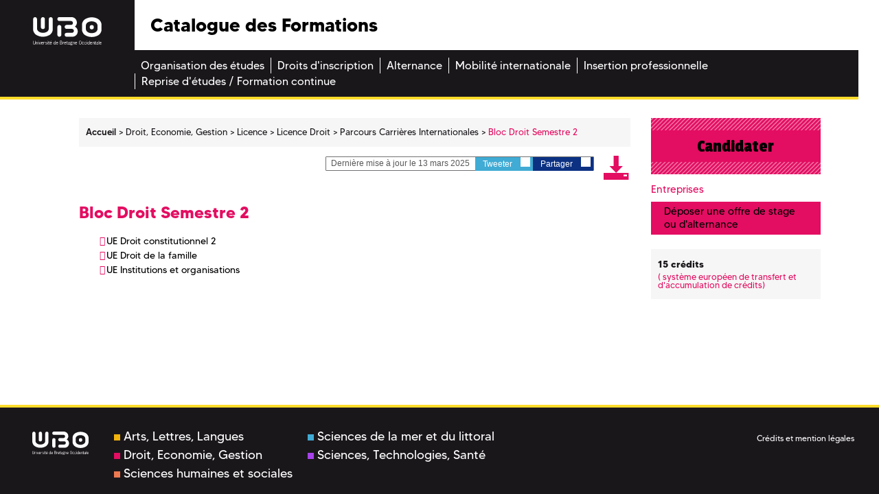

--- FILE ---
content_type: text/css
request_url: https://formations.univ-brest.fr/_plugins/web/resources-minimized/MTU4Mjc1NDY2Ng.css
body_size: 192
content:
/*! File : /skins/odf/resources/css/custom.css */

/*# sourceMappingURL=MTU4Mjc1NDY2Ng.css.map */


--- FILE ---
content_type: text/javascript
request_url: https://formations.univ-brest.fr/_plugins/web/resources-minimized/LTEwOTI0OTA5OTM.js
body_size: 1121
content:
/** File : /skins/odf/resources/js/history.js */
document_currentScript = (function() { a = document.createElement('script'); a.src='/skins/odf/resources/js/history.js'; return a; })(); try {
if(typeof window.ART_HISTORY=="undefined")window.ART_HISTORY={};ART_HISTORY={limit:6,cookieName:"ametys-zone-history"};if(!Array.indexOf)Array.prototype.indexOf=function(obj,start){for(var i=start||0;i<this.length;i++)if(this[i]==obj)return i;return-1};
function navigationHistory(template,zonetitle){var title=document.title.split("-");var url=location.href;var anchor=url.indexOf("#");var queryString=url.indexOf("?");if(anchor!=-1)url=url.substring(0,anchor);if(queryString!=-1)url=url.substring(0,queryString);var fieldArray=$j.trim(title[0])+";"+url;var cookieHistory=new Array;if($j.cookie(ART_HISTORY.cookieName))cookieHistory=$j.cookie(ART_HISTORY.cookieName).split("|");else $j.cookie(ART_HISTORY.cookieName,cookieHistory.join("|"),{"path":contextPath});
var fieldIndex=cookieHistory.indexOf(fieldArray);if(fieldIndex==-1){if(cookieHistory.length>ART_HISTORY.limit)cookieHistory.pop()}else cookieHistory.splice(fieldIndex,1);if(cookieHistory.length>0){var historyListWrapper=$j(document.createElement("div"));var historyList=$j(document.createElement("ul"));historyListWrapper.append(historyList);$j.each(cookieHistory,function(i,value){if(i<cookieHistory.length){var el=value.split(";");var anchor=$j(document.createElement("a")).append(el[0]);anchor.attr("href",
el[1]);$j(document.createElement("li")).append(anchor).appendTo(historyList)}});var content=historyList.dom;var value=template.replace(/!!!([^@]|@[^@]|@@[^@])+@@@/g,"").replace("@AMETYSHISTORYTITLEMARKER@",zonetitle).replace("@AMETYSHISTORYCONTENTMARKER@",historyListWrapper.html());document.write(value)}cookieHistory.unshift(fieldArray);$j.cookie(ART_HISTORY.cookieName,cookieHistory.join("|"),{"path":contextPath})};} catch (e) { console.error("/skins/odf/resources/js/history.js\n", e) }
/** File : /plugins/odf-web/resources/js/org/helper/cart-helper.i18n.js */
document_currentScript = (function() { a = document.createElement('script'); a.src='/plugins/odf-web/resources/js/org/helper/cart-helper.i18n.js'; return a; })(); try {
throw new Error('Resource not found for URI : \'plugin:odf-web:\/\/resources\/js\/org\/helper\/cart-helper.i18n.js\'.\n\tat <map:read type=\"resource\"> - resource:\/\/org\/ametys\/runtime\/kernel\/sitemap.xmap:165:86');} catch (e) { console.error("/plugins/odf-web/resources/js/org/helper/cart-helper.i18n.js\n", e) }

//# sourceMappingURL=LTEwOTI0OTA5OTM.js.map
